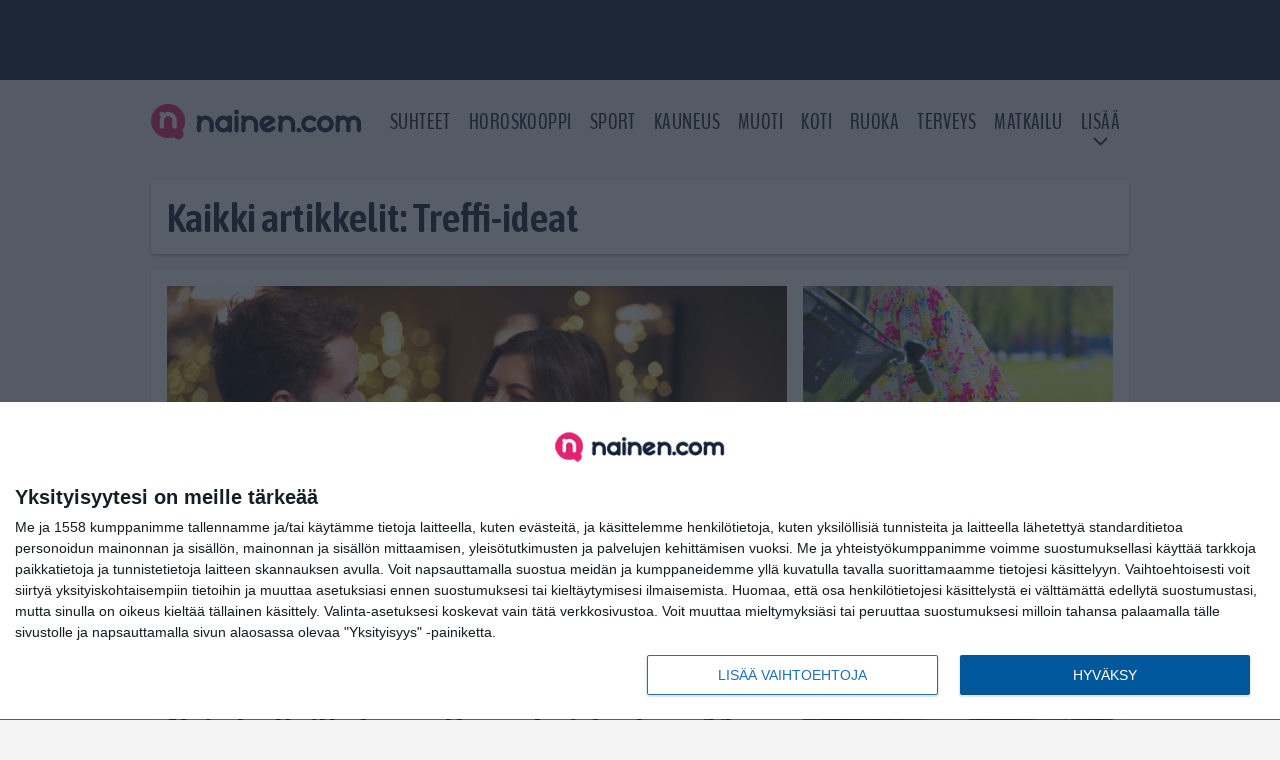

--- FILE ---
content_type: text/html; charset=UTF-8
request_url: https://www.nainen.com/tag/treffi-ideat/
body_size: 10478
content:

<!doctype html>
<html lang="fi">
	<head>
		<!-- meta charset="UTF-8" //-->
		<meta http-equiv="Content-Type" content="text/html; charset=UTF-8" />
		<meta http-equiv="X-UA-Compatible" content="IE=edge">
		<meta name="viewport" content="width=device-width, initial-scale=1" />

		<meta name='robots' content='index, follow, max-image-preview:large, max-snippet:-1, max-video-preview:-1' />

	<!-- This site is optimized with the Yoast SEO plugin v23.5 - https://yoast.com/wordpress/plugins/seo/ -->
	<title>Treffi-ideat Arkistot | Nainen.com</title>
	<link rel="canonical" href="https://www.nainen.com/tag/treffi-ideat/" />
	<meta property="og:locale" content="fi_FI" />
	<meta property="og:type" content="article" />
	<meta property="og:title" content="Treffi-ideat Arkistot | Nainen.com" />
	<meta property="og:url" content="https://www.nainen.com/tag/treffi-ideat/" />
	<meta property="og:site_name" content="Nainen.com" />
	<meta name="twitter:card" content="summary_large_image" />
	<meta name="twitter:site" content="@nainencom" />
	<script type="application/ld+json" class="yoast-schema-graph">{"@context":"https://schema.org","@graph":[{"@type":"CollectionPage","@id":"https://www.nainen.com/tag/treffi-ideat/","url":"https://www.nainen.com/tag/treffi-ideat/","name":"Treffi-ideat Arkistot | Nainen.com","isPartOf":{"@id":"https://www.nainen.com/#website"},"primaryImageOfPage":{"@id":"https://www.nainen.com/tag/treffi-ideat/#primaryimage"},"image":{"@id":"https://www.nainen.com/tag/treffi-ideat/#primaryimage"},"thumbnailUrl":"https://www.nainen.com/app/uploads/2015/02/treffit.jpg","breadcrumb":{"@id":"https://www.nainen.com/tag/treffi-ideat/#breadcrumb"},"inLanguage":"fi"},{"@type":"ImageObject","inLanguage":"fi","@id":"https://www.nainen.com/tag/treffi-ideat/#primaryimage","url":"https://www.nainen.com/app/uploads/2015/02/treffit.jpg","contentUrl":"https://www.nainen.com/app/uploads/2015/02/treffit.jpg","width":1688,"height":1125,"caption":"treffit"},{"@type":"BreadcrumbList","@id":"https://www.nainen.com/tag/treffi-ideat/#breadcrumb","itemListElement":[{"@type":"ListItem","position":1,"name":"Koti","item":"https://www.nainen.com/"},{"@type":"ListItem","position":2,"name":"Treffi-ideat"}]},{"@type":"WebSite","@id":"https://www.nainen.com/#website","url":"https://www.nainen.com/","name":"Nainen.com","description":"Naisten oma lifestyle-sivusto","publisher":{"@id":"https://www.nainen.com/#organization"},"potentialAction":[{"@type":"SearchAction","target":{"@type":"EntryPoint","urlTemplate":"https://www.nainen.com/?s={search_term_string}"},"query-input":{"@type":"PropertyValueSpecification","valueRequired":true,"valueName":"search_term_string"}}],"inLanguage":"fi"},{"@type":"Organization","@id":"https://www.nainen.com/#organization","name":"Nainen.com","url":"https://www.nainen.com/","logo":{"@type":"ImageObject","inLanguage":"fi","@id":"https://www.nainen.com/#/schema/logo/image/","url":"https://www.nainen.com/app/uploads/2015/02/nainen_orig_rgb_350.png","contentUrl":"https://www.nainen.com/app/uploads/2015/02/nainen_orig_rgb_350.png","width":350,"height":69,"caption":"Nainen.com"},"image":{"@id":"https://www.nainen.com/#/schema/logo/image/"},"sameAs":["https://www.facebook.com/naisia","https://x.com/nainencom","https://www.instagram.com/nainencom/","https://www.pinterest.com/nainencom/"]}]}</script>
	<!-- / Yoast SEO plugin. -->


<link rel="alternate" type="application/rss+xml" title="Nainen.com &raquo; Treffi-ideat avainsanan RSS-syöte" href="https://www.nainen.com/tag/treffi-ideat/feed/" />
<link rel='stylesheet' id='wp-block-library-css' href='https://www.nainen.com/wp/wp-includes/css/dist/block-library/style.min.css?ver=6.6.2' type='text/css' media='all' />
<style id='classic-theme-styles-inline-css' type='text/css'>
/*! This file is auto-generated */
.wp-block-button__link{color:#fff;background-color:#32373c;border-radius:9999px;box-shadow:none;text-decoration:none;padding:calc(.667em + 2px) calc(1.333em + 2px);font-size:1.125em}.wp-block-file__button{background:#32373c;color:#fff;text-decoration:none}
</style>
<style id='global-styles-inline-css' type='text/css'>
:root{--wp--preset--aspect-ratio--square: 1;--wp--preset--aspect-ratio--4-3: 4/3;--wp--preset--aspect-ratio--3-4: 3/4;--wp--preset--aspect-ratio--3-2: 3/2;--wp--preset--aspect-ratio--2-3: 2/3;--wp--preset--aspect-ratio--16-9: 16/9;--wp--preset--aspect-ratio--9-16: 9/16;--wp--preset--color--black: #000000;--wp--preset--color--cyan-bluish-gray: #abb8c3;--wp--preset--color--white: #ffffff;--wp--preset--color--pale-pink: #f78da7;--wp--preset--color--vivid-red: #cf2e2e;--wp--preset--color--luminous-vivid-orange: #ff6900;--wp--preset--color--luminous-vivid-amber: #fcb900;--wp--preset--color--light-green-cyan: #7bdcb5;--wp--preset--color--vivid-green-cyan: #00d084;--wp--preset--color--pale-cyan-blue: #8ed1fc;--wp--preset--color--vivid-cyan-blue: #0693e3;--wp--preset--color--vivid-purple: #9b51e0;--wp--preset--gradient--vivid-cyan-blue-to-vivid-purple: linear-gradient(135deg,rgba(6,147,227,1) 0%,rgb(155,81,224) 100%);--wp--preset--gradient--light-green-cyan-to-vivid-green-cyan: linear-gradient(135deg,rgb(122,220,180) 0%,rgb(0,208,130) 100%);--wp--preset--gradient--luminous-vivid-amber-to-luminous-vivid-orange: linear-gradient(135deg,rgba(252,185,0,1) 0%,rgba(255,105,0,1) 100%);--wp--preset--gradient--luminous-vivid-orange-to-vivid-red: linear-gradient(135deg,rgba(255,105,0,1) 0%,rgb(207,46,46) 100%);--wp--preset--gradient--very-light-gray-to-cyan-bluish-gray: linear-gradient(135deg,rgb(238,238,238) 0%,rgb(169,184,195) 100%);--wp--preset--gradient--cool-to-warm-spectrum: linear-gradient(135deg,rgb(74,234,220) 0%,rgb(151,120,209) 20%,rgb(207,42,186) 40%,rgb(238,44,130) 60%,rgb(251,105,98) 80%,rgb(254,248,76) 100%);--wp--preset--gradient--blush-light-purple: linear-gradient(135deg,rgb(255,206,236) 0%,rgb(152,150,240) 100%);--wp--preset--gradient--blush-bordeaux: linear-gradient(135deg,rgb(254,205,165) 0%,rgb(254,45,45) 50%,rgb(107,0,62) 100%);--wp--preset--gradient--luminous-dusk: linear-gradient(135deg,rgb(255,203,112) 0%,rgb(199,81,192) 50%,rgb(65,88,208) 100%);--wp--preset--gradient--pale-ocean: linear-gradient(135deg,rgb(255,245,203) 0%,rgb(182,227,212) 50%,rgb(51,167,181) 100%);--wp--preset--gradient--electric-grass: linear-gradient(135deg,rgb(202,248,128) 0%,rgb(113,206,126) 100%);--wp--preset--gradient--midnight: linear-gradient(135deg,rgb(2,3,129) 0%,rgb(40,116,252) 100%);--wp--preset--font-size--small: 13px;--wp--preset--font-size--medium: 20px;--wp--preset--font-size--large: 36px;--wp--preset--font-size--x-large: 42px;--wp--preset--spacing--20: 0.44rem;--wp--preset--spacing--30: 0.67rem;--wp--preset--spacing--40: 1rem;--wp--preset--spacing--50: 1.5rem;--wp--preset--spacing--60: 2.25rem;--wp--preset--spacing--70: 3.38rem;--wp--preset--spacing--80: 5.06rem;--wp--preset--shadow--natural: 6px 6px 9px rgba(0, 0, 0, 0.2);--wp--preset--shadow--deep: 12px 12px 50px rgba(0, 0, 0, 0.4);--wp--preset--shadow--sharp: 6px 6px 0px rgba(0, 0, 0, 0.2);--wp--preset--shadow--outlined: 6px 6px 0px -3px rgba(255, 255, 255, 1), 6px 6px rgba(0, 0, 0, 1);--wp--preset--shadow--crisp: 6px 6px 0px rgba(0, 0, 0, 1);}:where(.is-layout-flex){gap: 0.5em;}:where(.is-layout-grid){gap: 0.5em;}body .is-layout-flex{display: flex;}.is-layout-flex{flex-wrap: wrap;align-items: center;}.is-layout-flex > :is(*, div){margin: 0;}body .is-layout-grid{display: grid;}.is-layout-grid > :is(*, div){margin: 0;}:where(.wp-block-columns.is-layout-flex){gap: 2em;}:where(.wp-block-columns.is-layout-grid){gap: 2em;}:where(.wp-block-post-template.is-layout-flex){gap: 1.25em;}:where(.wp-block-post-template.is-layout-grid){gap: 1.25em;}.has-black-color{color: var(--wp--preset--color--black) !important;}.has-cyan-bluish-gray-color{color: var(--wp--preset--color--cyan-bluish-gray) !important;}.has-white-color{color: var(--wp--preset--color--white) !important;}.has-pale-pink-color{color: var(--wp--preset--color--pale-pink) !important;}.has-vivid-red-color{color: var(--wp--preset--color--vivid-red) !important;}.has-luminous-vivid-orange-color{color: var(--wp--preset--color--luminous-vivid-orange) !important;}.has-luminous-vivid-amber-color{color: var(--wp--preset--color--luminous-vivid-amber) !important;}.has-light-green-cyan-color{color: var(--wp--preset--color--light-green-cyan) !important;}.has-vivid-green-cyan-color{color: var(--wp--preset--color--vivid-green-cyan) !important;}.has-pale-cyan-blue-color{color: var(--wp--preset--color--pale-cyan-blue) !important;}.has-vivid-cyan-blue-color{color: var(--wp--preset--color--vivid-cyan-blue) !important;}.has-vivid-purple-color{color: var(--wp--preset--color--vivid-purple) !important;}.has-black-background-color{background-color: var(--wp--preset--color--black) !important;}.has-cyan-bluish-gray-background-color{background-color: var(--wp--preset--color--cyan-bluish-gray) !important;}.has-white-background-color{background-color: var(--wp--preset--color--white) !important;}.has-pale-pink-background-color{background-color: var(--wp--preset--color--pale-pink) !important;}.has-vivid-red-background-color{background-color: var(--wp--preset--color--vivid-red) !important;}.has-luminous-vivid-orange-background-color{background-color: var(--wp--preset--color--luminous-vivid-orange) !important;}.has-luminous-vivid-amber-background-color{background-color: var(--wp--preset--color--luminous-vivid-amber) !important;}.has-light-green-cyan-background-color{background-color: var(--wp--preset--color--light-green-cyan) !important;}.has-vivid-green-cyan-background-color{background-color: var(--wp--preset--color--vivid-green-cyan) !important;}.has-pale-cyan-blue-background-color{background-color: var(--wp--preset--color--pale-cyan-blue) !important;}.has-vivid-cyan-blue-background-color{background-color: var(--wp--preset--color--vivid-cyan-blue) !important;}.has-vivid-purple-background-color{background-color: var(--wp--preset--color--vivid-purple) !important;}.has-black-border-color{border-color: var(--wp--preset--color--black) !important;}.has-cyan-bluish-gray-border-color{border-color: var(--wp--preset--color--cyan-bluish-gray) !important;}.has-white-border-color{border-color: var(--wp--preset--color--white) !important;}.has-pale-pink-border-color{border-color: var(--wp--preset--color--pale-pink) !important;}.has-vivid-red-border-color{border-color: var(--wp--preset--color--vivid-red) !important;}.has-luminous-vivid-orange-border-color{border-color: var(--wp--preset--color--luminous-vivid-orange) !important;}.has-luminous-vivid-amber-border-color{border-color: var(--wp--preset--color--luminous-vivid-amber) !important;}.has-light-green-cyan-border-color{border-color: var(--wp--preset--color--light-green-cyan) !important;}.has-vivid-green-cyan-border-color{border-color: var(--wp--preset--color--vivid-green-cyan) !important;}.has-pale-cyan-blue-border-color{border-color: var(--wp--preset--color--pale-cyan-blue) !important;}.has-vivid-cyan-blue-border-color{border-color: var(--wp--preset--color--vivid-cyan-blue) !important;}.has-vivid-purple-border-color{border-color: var(--wp--preset--color--vivid-purple) !important;}.has-vivid-cyan-blue-to-vivid-purple-gradient-background{background: var(--wp--preset--gradient--vivid-cyan-blue-to-vivid-purple) !important;}.has-light-green-cyan-to-vivid-green-cyan-gradient-background{background: var(--wp--preset--gradient--light-green-cyan-to-vivid-green-cyan) !important;}.has-luminous-vivid-amber-to-luminous-vivid-orange-gradient-background{background: var(--wp--preset--gradient--luminous-vivid-amber-to-luminous-vivid-orange) !important;}.has-luminous-vivid-orange-to-vivid-red-gradient-background{background: var(--wp--preset--gradient--luminous-vivid-orange-to-vivid-red) !important;}.has-very-light-gray-to-cyan-bluish-gray-gradient-background{background: var(--wp--preset--gradient--very-light-gray-to-cyan-bluish-gray) !important;}.has-cool-to-warm-spectrum-gradient-background{background: var(--wp--preset--gradient--cool-to-warm-spectrum) !important;}.has-blush-light-purple-gradient-background{background: var(--wp--preset--gradient--blush-light-purple) !important;}.has-blush-bordeaux-gradient-background{background: var(--wp--preset--gradient--blush-bordeaux) !important;}.has-luminous-dusk-gradient-background{background: var(--wp--preset--gradient--luminous-dusk) !important;}.has-pale-ocean-gradient-background{background: var(--wp--preset--gradient--pale-ocean) !important;}.has-electric-grass-gradient-background{background: var(--wp--preset--gradient--electric-grass) !important;}.has-midnight-gradient-background{background: var(--wp--preset--gradient--midnight) !important;}.has-small-font-size{font-size: var(--wp--preset--font-size--small) !important;}.has-medium-font-size{font-size: var(--wp--preset--font-size--medium) !important;}.has-large-font-size{font-size: var(--wp--preset--font-size--large) !important;}.has-x-large-font-size{font-size: var(--wp--preset--font-size--x-large) !important;}
:where(.wp-block-post-template.is-layout-flex){gap: 1.25em;}:where(.wp-block-post-template.is-layout-grid){gap: 1.25em;}
:where(.wp-block-columns.is-layout-flex){gap: 2em;}:where(.wp-block-columns.is-layout-grid){gap: 2em;}
:root :where(.wp-block-pullquote){font-size: 1.5em;line-height: 1.6;}
</style>
<link rel='stylesheet' id='auth0-widget-css' href='https://www.nainen.com/app/plugins/auth0/assets/css/main.css?ver=4.6.2' type='text/css' media='all' />
<link rel='stylesheet' id='pnfp_ads_styles-css' href='https://www.nainen.com/app/plugins/fp_ads/css/fads.min.css?ver=0.1.4' type='text/css' media='all' />
<link rel='stylesheet' id='toplytics-css' href='https://www.nainen.com/app/plugins/toplytics/components/../resources/frontend/css/toplytics-public.css?ver=4.1' type='text/css' media='all' />
<link rel='stylesheet' id='block-post-list-css-css' href='https://www.nainen.com/app/themes/media-theme/assets/css/block-post-list.css?ver=0.62' type='text/css' media='all' />
<link rel='stylesheet' id='block-headline-css-css' href='https://www.nainen.com/app/themes/media-theme/assets/css/block-headline.css?ver=0.62' type='text/css' media='all' />
<link rel='stylesheet' id='block-breaking-news-css-css' href='https://www.nainen.com/app/themes/media-theme/assets/css/block-breaking-news.css?ver=0.62' type='text/css' media='all' />
<link rel='stylesheet' id='mt-style-css' href='https://www.nainen.com/app/themes/media-theme/assets/css/style.css?ver=0.62' type='text/css' media='all' />
<script type="text/javascript" src="https://www.nainen.com/wp/wp-includes/js/jquery/jquery.min.js?ver=3.7.1" id="jquery-core-js"></script>
<script type="text/javascript" src="https://www.nainen.com/app/plugins/fp_ads/js/fads.min.js?ver=0.1.4" id="pnfp_ads_script-js"></script>
<script type="text/javascript" src="https://www.nainen.com/app/themes/media-theme/assets/js/ad-loader.js?ver=0.62" id="mt-ad-loader-js"></script>

	<!-- Google tag (gtag.js) - (PCT) V4 Analytics -->
	<script async src="https://www.googletagmanager.com/gtag/js?id=G-2PKRMFXXKL"></script>
	<script>
		window.dataLayer = window.dataLayer || [];
		function gtag(){dataLayer.push(arguments);}
		gtag('js', new Date());

		gtag('config', 'G-2PKRMFXXKL');
	</script>
<meta name="theme-color" content="#142338" /><link rel="icon" type="image/png" href="https://www.nainen.com/app/themes/media-theme-nainen/assets/img/favicons/favicon-512x512.png" sizes="512x512"><link rel="icon" type="image/png" href="https://www.nainen.com/app/themes/media-theme-nainen/assets/img/favicons/favicon-128x128.png" sizes="128x128"><link rel="icon" type="image/png" href="https://www.nainen.com/app/themes/media-theme-nainen/assets/img/favicons/favicon-32x32.png" sizes="32x32"><link rel="icon" type="image/png" href="https://www.nainen.com/app/themes/media-theme-nainen/assets/img/favicons/favicon-16x16.png" sizes="16x16"><link rel="apple-touch-icon" href="https://www.nainen.com/app/themes/media-theme-nainen/assets/img/favicons/apple-touch-icon.png" sizes="180x180"><link rel="icon" type="image/x-icon" href="https://www.nainen.com/app/themes/media-theme-nainen/assets/img/favicons/favicon.ico"><link rel="mask-icon" href="https://www.nainen.com/app/themes/media-theme-nainen/assets/img/favicons/safari-pinned-tab.svg" color="#142338"><link rel="manifest" href="/manifest.json">				<link rel="preload" href="https://www.nainen.com/app/themes/media-theme-nainen/assets/fonts/BenchNine-Regular.woff2" as="font" type="font/woff2" crossorigin>
						<!-- InMobi Choice. Consent Manager Tag v3.0 (for TCF 2.2) -->
			<script type="text/javascript" async=true>
			(function() {
			var host = window.location.hostname;
			var element = document.createElement('script');
			var firstScript = document.getElementsByTagName('script')[0];
			var url = 'https://cmp.inmobi.com'
				.concat('/choice/', 'xYfHFX9BdTC6G', '/', host, '/choice.js?tag_version=V3');
			var uspTries = 0;
			var uspTriesLimit = 3;
			element.async = true;
			element.type = 'text/javascript';
			element.src = url;

			firstScript.parentNode.insertBefore(element, firstScript);

			function makeStub() {
				var TCF_LOCATOR_NAME = '__tcfapiLocator';
				var queue = [];
				var win = window;
				var cmpFrame;

				function addFrame() {
				var doc = win.document;
				var otherCMP = !!(win.frames[TCF_LOCATOR_NAME]);

				if (!otherCMP) {
					if (doc.body) {
					var iframe = doc.createElement('iframe');

					iframe.style.cssText = 'display:none';
					iframe.name = TCF_LOCATOR_NAME;
					doc.body.appendChild(iframe);
					} else {
					setTimeout(addFrame, 5);
					}
				}
				return !otherCMP;
				}

				function tcfAPIHandler() {
				var gdprApplies;
				var args = arguments;

				if (!args.length) {
					return queue;
				} else if (args[0] === 'setGdprApplies') {
					if (
					args.length > 3 &&
					args[2] === 2 &&
					typeof args[3] === 'boolean'
					) {
					gdprApplies = args[3];
					if (typeof args[2] === 'function') {
						args[2]('set', true);
					}
					}
				} else if (args[0] === 'ping') {
					var retr = {
					gdprApplies: gdprApplies,
					cmpLoaded: false,
					cmpStatus: 'stub'
					};

					if (typeof args[2] === 'function') {
					args[2](retr);
					}
				} else {
					if(args[0] === 'init' && typeof args[3] === 'object') {
					args[3] = Object.assign(args[3], { tag_version: 'V3' });
					}
					queue.push(args);
				}
				}

				function postMessageEventHandler(event) {
				var msgIsString = typeof event.data === 'string';
				var json = {};

				try {
					if (msgIsString) {
					json = JSON.parse(event.data);
					} else {
					json = event.data;
					}
				} catch (ignore) {}

				var payload = json.__tcfapiCall;

				if (payload) {
					window.__tcfapi(
					payload.command,
					payload.version,
					function(retValue, success) {
						var returnMsg = {
						__tcfapiReturn: {
							returnValue: retValue,
							success: success,
							callId: payload.callId
						}
						};
						if (msgIsString) {
						returnMsg = JSON.stringify(returnMsg);
						}
						if (event && event.source && event.source.postMessage) {
						event.source.postMessage(returnMsg, '*');
						}
					},
					payload.parameter
					);
				}
				}

				while (win) {
				try {
					if (win.frames[TCF_LOCATOR_NAME]) {
					cmpFrame = win;
					break;
					}
				} catch (ignore) {}

				if (win === window.top) {
					break;
				}
				win = win.parent;
				}
				if (!cmpFrame) {
				addFrame();
				win.__tcfapi = tcfAPIHandler;
				win.addEventListener('message', postMessageEventHandler, false);
				}
			};

			makeStub();

			var uspStubFunction = function() {
				var arg = arguments;
				if (typeof window.__uspapi !== uspStubFunction) {
				setTimeout(function() {
					if (typeof window.__uspapi !== 'undefined') {
					window.__uspapi.apply(window.__uspapi, arg);
					}
				}, 500);
				}
			};

			var checkIfUspIsReady = function() {
				uspTries++;
				if (window.__uspapi === uspStubFunction && uspTries < uspTriesLimit) {
				console.warn('USP is not accessible');
				} else {
				clearInterval(uspInterval);
				}
			};

			if (typeof window.__uspapi === 'undefined') {
				window.__uspapi = uspStubFunction;
				var uspInterval = setInterval(checkIfUspIsReady, 6000);
			}
			})();
			</script>
			<!-- End InMobi Choice. Consent Manager Tag v3.0 (for TCF 2.2) -->
		
		
						<!-- Matomo Tag Manager -->
<script>
  var _mtm = window._mtm = window._mtm || [];
  _mtm.push({'mtm.startTime': (new Date().getTime()), 'event': 'mtm.Start'});
  var d=document, g=d.createElement('script'), s=d.getElementsByTagName('script')[0];
  g.async=true; g.src='https://8a4jo1px.nainen.com/js/container_8A4JO1pX.js';
  s.parentNode.insertBefore(g,s);
</script>
<!-- End Matomo Tag Manager -->
			</head>
	<body class="" data-template="base.twig">
			<!-- Global site tag (gtag.js) - Google Analytics V4 -->
	<script async src="https://www.googletagmanager.com/gtag/js?id=G-MB2Z9N86DM"></script>
	<script>
		window.dataLayer = window.dataLayer || [];
		function gtag() { dataLayer.push(arguments); }
		gtag( 'js', new Date() );
		gtag( 'config', 'G-MB2Z9N86DM', {
				} );
	</script>

				<header class="clearfix">
			
	<div class="ads-desktop items-center p-t-40 p-b-40">
		<div class="adform" data-desktop-id="1295244"></div>
<div data-ad-unit-id="833607"></div>
	</div>
		
	<div class="ads-mobile items-center p-b-20" style="min-height: 300px;">
		<div class="adform" data-mobile-id="1295245"></div>
<div data-ad-unit-id="833608"></div>
	</div>
	
	<div class="navbar">
		<div class="grid">
			<div class="container">
				<nav class="navigation">
					<div class="mobile-logo">
													<div class="h1">
								<a href="https://www.nainen.com/">
									<img src="https://www.nainen.com/app/themes/media-theme-nainen/assets/img/logo.svg" alt="Nainen.com" title="Nainen.com" />
								</a>
							</div>
											</div>
												<ul class="nav m-nav">
		<li class="nav-item track-event" data-placement="mobile-menu" data-title="Etusivu" data-position="1">
			<a href="/">
				<i class="icon icon-home" aria-hidden="true"></i>
				<span>Etusivu</span>
			</a>
		</li>
					<li class="nav-item track-event" data-placement="mobile-menu" data-title="Suhteet" data-position="2">
				<a href="/kauneus" target="">
					<i class="icon icon-beauty" aria-hidden="true"></i>
					<span>Kauneus</span>
				</a>
			</li>
							<li class="nav-item track-event" data-placement="mobile-menu" data-title="Suhteet" data-position="3">
				<a href="/suhteet" target="">
					<i class="icon icon-relationship" aria-hidden="true"></i>
					<span>Suhteet</span>
				</a>
			</li>
								<li class="nav-item">
			<a class="main-nav-toggle-mobile" href="#">
				<i class="icon icon-bars" aria-hidden="true"></i>
				<span>Valikko</span>
			</a>
		</li>
			</ul>

	<ul class="nav d-nav">
		<li class="logo">
							<div class="h1">
					<a href="https://www.nainen.com/">
						<img src="https://www.nainen.com/app/themes/media-theme-nainen/assets/img/logo.svg" alt="Nainen.com" title="Nainen.com" />
					</a>
				</div>
					</li>
		<li class="dummy-element"></li>
		<li class="drawer-element"><div></div></li>
			<li class="nav-item ">
			<a class="nav-link" target="" href="https://www.nainen.com/suhteet/">Suhteet</a>
					</li>
			<li class="nav-item ">
			<a class="nav-link" target="" href="https://www.nainen.com/horoskooppi-nainen-com/">Horoskooppi</a>
					</li>
			<li class="nav-item ">
			<a class="nav-link" target="" href="https://www.nainen.com/sport/">Sport</a>
					</li>
			<li class="nav-item ">
			<a class="nav-link" target="" href="https://www.nainen.com/kauneus/">Kauneus</a>
					</li>
			<li class="nav-item ">
			<a class="nav-link" target="" href="https://www.nainen.com/muoti/">Muoti</a>
					</li>
			<li class="nav-item ">
			<a class="nav-link" target="" href="https://www.nainen.com/koti/">Koti</a>
					</li>
			<li class="nav-item ">
			<a class="nav-link" target="" href="https://www.nainen.com/ruoka/">Ruoka</a>
					</li>
			<li class="nav-item ">
			<a class="nav-link" target="" href="https://www.nainen.com/terveys/">Terveys</a>
					</li>
			<li class="nav-item ">
			<a class="nav-link" target="" href="https://www.nainen.com/matkailu/">Matkailu</a>
					</li>
			<li class="nav-item  menu-item-has-children">
			<a class="nav-link" target="" href="#">LISÄÄ</a>
							<span class="dropdown-toggle">
					<i class="icon icon-chevron-down" aria-hidden="true"></i>
				</span>
				<ul class="dropdown-menu">

											<li class="dropdown-item">
						<a target="" href="https://www.nainen.com/viihde/">Viihde</a>
												</li>
											<li class="dropdown-item">
						<a target="" href="https://www.nainen.com/inspiraatio/">Inspiraatio</a>
												</li>
											<li class="dropdown-item">
						<a target="" href="https://www.nainen.com/hyvinvointi/">Hyvinvointi</a>
												</li>
											<li class="dropdown-item">
						<a target="" href="https://www.nainen.com/juhlat/">Juhlat</a>
												</li>
											<li class="dropdown-item">
						<a target="" href="https://www.nainen.com/teemat/">Teemat</a>
												</li>
					
				</ul>
					</li>
		</ul>
									</nav>
			</div>
		</div>
	</div>
</header>
		<main id="main" class="site-main">
							
				
										<div class="grid p-b-16">
					<div class="container top-content">
																		            <div class="block-box clearfix term-header">
            <h1>Kaikki artikkelit: Treffi-ideat</h1>
                    </div>
                    
					<div class="block-box headline headline-2 clearfix m-b-16">
											<div class="primary">
					<div class="item" data-id="">
					<div class="image">
	<a href="https://www.nainen.com/nain-treffeille-kannattaa-valmistautua-11-hyodyllista-vinkkia/">
		<img width="632" height="421" src="https://www.nainen.com/app/uploads/2015/02/treffit.jpg" class="attachment-post-list-image size-post-list-image" alt="Couple Enjoying Evening Drinks In Bar" srcset="https://www.nainen.com/app/uploads/2015/02/treffit.jpg 1688w, https://www.nainen.com/app/uploads/2015/02/treffit-300x200.jpg 300w, https://www.nainen.com/app/uploads/2015/02/treffit-1024x682.jpg 1024w, https://www.nainen.com/app/uploads/2015/02/treffit-768x512.jpg 768w, https://www.nainen.com/app/uploads/2015/02/treffit-1536x1024.jpg 1536w" title="Näin treffeille kannattaa valmistautua &#8211; 11 hyödyllistä vinkkiä" loading="eager" sizes="(max-width: 979px) 316px, (min-width: 980px) 632px" decoding="async" fetchpriority="high" />
	</a>
</div>						<div class="description">
							<div class="description-inner">
								<div class="title">
									
									<a href="https://www.nainen.com/nain-treffeille-kannattaa-valmistautua-11-hyodyllista-vinkkia/">Näin treffeille kannattaa valmistautua &#8211; 11 hyödyllistä vinkkiä</a>
								</div>
								<div class="meta m-t-5">
									
									<time class="publish" datetime="2023-01-04T07:58:00+02:00">
										<span class="date">04.01.2023</span>									</time>
								</div>
							</div>
						</div>
					</div>
				</div>
																											<div class="secondary">									<div class="item"  data-id="">
						<div class="image">
	<a href="https://www.nainen.com/30-hauskaa-ideaa-kesatreffeille-vaihtoehtoja-niin-ensitreffeille-kuin-jo-suhteessa-olevien-treffi-iltoihin/">
		<img width="632" height="421" src="https://www.nainen.com/app/uploads/2019/06/Nainenkesamekossapyorankanssa.jpg" class="attachment-post-list-image size-post-list-image" alt="girl in short dress with bike in summer park" srcset="https://www.nainen.com/app/uploads/2019/06/Nainenkesamekossapyorankanssa.jpg 1688w, https://www.nainen.com/app/uploads/2019/06/Nainenkesamekossapyorankanssa-300x200.jpg 300w, https://www.nainen.com/app/uploads/2019/06/Nainenkesamekossapyorankanssa-1024x682.jpg 1024w, https://www.nainen.com/app/uploads/2019/06/Nainenkesamekossapyorankanssa-768x512.jpg 768w, https://www.nainen.com/app/uploads/2019/06/Nainenkesamekossapyorankanssa-1536x1024.jpg 1536w" title="30 hauskaa ideaa kesätreffeille &#8211; vaihtoehtoja niin ensitreffeille kuin jo suhteessa olevien treffi-iltoihin" loading="eager" sizes="(max-width: 767px) 150px, (min-width: 768px) 316px" decoding="async" />
	</a>
</div>						<div class="description">
							<div class="description-inner">
								<div class="title">
									
									<a href="https://www.nainen.com/30-hauskaa-ideaa-kesatreffeille-vaihtoehtoja-niin-ensitreffeille-kuin-jo-suhteessa-olevien-treffi-iltoihin/">30 hauskaa ideaa kesätreffeille &#8211; vaihtoehtoja niin ensitreffeille kuin jo suhteessa olevien treffi-iltoihin</a>
								</div>
								<div class="meta m-t-5">
									
									<time class="publish" datetime="2022-06-09T05:14:00+03:00">
										<span class="date">09.06.2022</span>									</time>
								</div>
							</div>
						</div>
					</div>
																												<div class="item"  data-id="">
						<div class="image">
	<a href="https://www.nainen.com/viettakaa-treffit-ilman-alkoholia-nama-15-ideaa-selviin-treffeihin-ovat-parempia-kuin-juomien-aarella-tapaaminen/">
		<img width="632" height="422" src="https://www.nainen.com/app/uploads/2022/03/pexels-nicolas-reyes-4871768-632x422.jpg" class="attachment-post-list-image size-post-list-image" alt="pexels-nicolás-reyes-4871768" srcset="https://www.nainen.com/app/uploads/2022/03/pexels-nicolas-reyes-4871768-632x422.jpg 632w, https://www.nainen.com/app/uploads/2022/03/pexels-nicolas-reyes-4871768-300x200.jpg 300w, https://www.nainen.com/app/uploads/2022/03/pexels-nicolas-reyes-4871768-1024x683.jpg 1024w, https://www.nainen.com/app/uploads/2022/03/pexels-nicolas-reyes-4871768-768x512.jpg 768w, https://www.nainen.com/app/uploads/2022/03/pexels-nicolas-reyes-4871768.jpg 1264w" title="Viettäkää treffit ilman alkoholia &#8211; nämä 15 ideaa selviin treffeihin ovat parempia kuin juomien äärellä tapaaminen" loading="eager" sizes="(max-width: 767px) 150px, (min-width: 768px) 316px" decoding="async" />
	</a>
</div>						<div class="description">
							<div class="description-inner">
								<div class="title">
									
									<a href="https://www.nainen.com/viettakaa-treffit-ilman-alkoholia-nama-15-ideaa-selviin-treffeihin-ovat-parempia-kuin-juomien-aarella-tapaaminen/">Viettäkää treffit ilman alkoholia &#8211; nämä 15 ideaa selviin treffeihin ovat parempia kuin juomien äärellä tapaaminen</a>
								</div>
								<div class="meta m-t-5">
									
									<time class="publish" datetime="2022-03-31T15:47:29+03:00">
										<span class="date">31.03.2022</span>									</time>
								</div>
							</div>
						</div>
					</div>
								</div>					</div>
	            					</div>
				</div>
										
	<div class="ads-desktop items-center">
		<div data-ad-unit-id="833606"></div>
	</div>
				
	<div class="ads-mobile items-center" style="min-height: 300px;">
		<div data-ad-unit-id="833604"></div>
	</div>
						<div class="grid p-t-16 p-b-16">
				<div class="page-content">
					                        

									<div class="post-list post-list-type-1 block-box m-b-15"  data-id="post-list-1126087508">
							<div class="news-post">
				<div class="description">
					<div class="title">
						
						<a href="https://www.nainen.com/10-epatavanomaista-mutta-suloista-ideaa-treffeille-lue-vinkit/" title="10 epätavanomaista, mutta suloista ideaa treffeille &#8211; lue vinkit!">10 epätavanomaista, mutta suloista ideaa treffeille &#8211; lue vinkit!</a>
					</div>
					<div class="meta m-t-4">
						
						<time class="publish" datetime="2021-09-17T14:36:20+03:00">
							<span class="date">17.09.2021</span>						</time>
					</div>
				</div>
				<div class="image">
	<a href="https://www.nainen.com/10-epatavanomaista-mutta-suloista-ideaa-treffeille-lue-vinkit/" title="10 epätavanomaista, mutta suloista ideaa treffeille &#8211; lue vinkit!">
					<img class="lazyload" src="https://www.nainen.com/app/themes/media-theme/assets/img/lazy-placeholder.png"
				data-src="https://www.nainen.com/app/uploads/2021/09/couple-cafe-love-caucasian-happy-restaurant-1633002-pxhere.com_-300x200.jpg" width="300" height="200"data-srcset="https://www.nainen.com/app/uploads/2021/09/couple-cafe-love-caucasian-happy-restaurant-1633002-pxhere.com_-300x200.jpg 300w, https://www.nainen.com/app/uploads/2021/09/couple-cafe-love-caucasian-happy-restaurant-1633002-pxhere.com_-150x150.jpg 150w, "
				sizes="(max-width: 980px) 75px, (max-width: 2047px) 150px, (min-width: 2048px) 300px"  alt="Candid shot of cute loving young couple relaxing at cafeteria on Valentine&#8217;s Day. Handsome guy holding tight his charming girlfriend and kissing her with fondness while waiting for lunch at cafe" title="10 epätavanomaista, mutta suloista ideaa treffeille &#8211; lue vinkit!" />
			</a>
</div>			</div>
																						<div class="news-post">
				<div class="description">
					<div class="title">
						
						<a href="https://www.nainen.com/sovi-rakkaasi-kanssa-treffit-autoon-6-hauskaa-ideaa-autotreffeille/" title="Sovi rakkaasi kanssa treffit autoon: 6 hauskaa ideaa autotreffeille">Sovi rakkaasi kanssa treffit autoon: 6 hauskaa ideaa autotreffeille</a>
					</div>
					<div class="meta m-t-4">
						
						<time class="publish" datetime="2021-04-14T17:02:59+03:00">
							<span class="date">14.04.2021</span>						</time>
					</div>
				</div>
				<div class="image">
	<a href="https://www.nainen.com/sovi-rakkaasi-kanssa-treffit-autoon-6-hauskaa-ideaa-autotreffeille/" title="Sovi rakkaasi kanssa treffit autoon: 6 hauskaa ideaa autotreffeille">
					<img class="lazyload" src="https://www.nainen.com/app/themes/media-theme/assets/img/lazy-placeholder.png"
				data-src="https://www.nainen.com/app/uploads/2021/04/karan-shiwalkar-Lifww3JR_uU-unsplash_kaannetty-300x200.jpg" width="300" height="200"data-srcset="https://www.nainen.com/app/uploads/2021/04/karan-shiwalkar-Lifww3JR_uU-unsplash_kaannetty-300x200.jpg 300w, https://www.nainen.com/app/uploads/2021/04/karan-shiwalkar-Lifww3JR_uU-unsplash_kaannetty-150x150.jpg 150w, "
				sizes="(max-width: 980px) 75px, (max-width: 2047px) 150px, (min-width: 2048px) 300px"  alt="karan-shiwalkar-Lifww3JR_uU-unsplash_kaannetty" title="Sovi rakkaasi kanssa treffit autoon: 6 hauskaa ideaa autotreffeille" />
			</a>
</div>			</div>
																						<div class="news-post">
				<div class="description">
					<div class="title">
						
						<a href="https://www.nainen.com/vieta-virtuaalitreffit-rakkaasi-kanssa-14-treffi-ideaa-valimatkan-tai-koronan-erottamille-pareille/" title="Vietä virtuaalitreffit rakkaasi kanssa: 14 treffi-ideaa välimatkan tai koronan erottamille pareille">Vietä virtuaalitreffit rakkaasi kanssa: 14 treffi-ideaa välimatkan tai koronan erottamille pareille</a>
					</div>
					<div class="meta m-t-4">
						
						<time class="publish" datetime="2021-04-06T15:32:07+03:00">
							<span class="date">06.04.2021</span>						</time>
					</div>
				</div>
				<div class="image">
	<a href="https://www.nainen.com/vieta-virtuaalitreffit-rakkaasi-kanssa-14-treffi-ideaa-valimatkan-tai-koronan-erottamille-pareille/" title="Vietä virtuaalitreffit rakkaasi kanssa: 14 treffi-ideaa välimatkan tai koronan erottamille pareille">
					<img class="lazyload" src="https://www.nainen.com/app/themes/media-theme/assets/img/lazy-placeholder.png"
				data-src="https://www.nainen.com/app/uploads/2021/04/pexels-andrea-piacquadio-3783118-300x200.jpg" width="300" height="200"data-srcset="https://www.nainen.com/app/uploads/2021/04/pexels-andrea-piacquadio-3783118-300x200.jpg 300w, https://www.nainen.com/app/uploads/2021/04/pexels-andrea-piacquadio-3783118-150x150.jpg 150w, "
				sizes="(max-width: 980px) 75px, (max-width: 2047px) 150px, (min-width: 2048px) 300px"  alt="pexels-andrea-piacquadio-3783118" title="Vietä virtuaalitreffit rakkaasi kanssa: 14 treffi-ideaa välimatkan tai koronan erottamille pareille" />
			</a>
</div>			</div>
																						<div class="news-post">
				<div class="description">
					<div class="title">
						
						<a href="https://www.nainen.com/vieta-deitti-ilta-rakkaasi-kanssa-6-simppelia-ideaa-mille-tahansa-paivalle/" title="Vietä deitti-ilta rakkaasi kanssa: 6 simppeliä ideaa mille tahansa päivälle">Vietä deitti-ilta rakkaasi kanssa: 6 simppeliä ideaa mille tahansa päivälle</a>
					</div>
					<div class="meta m-t-4">
						
						<time class="publish" datetime="2021-03-05T09:34:00+02:00">
							<span class="date">05.03.2021</span>						</time>
					</div>
				</div>
				<div class="image">
	<a href="https://www.nainen.com/vieta-deitti-ilta-rakkaasi-kanssa-6-simppelia-ideaa-mille-tahansa-paivalle/" title="Vietä deitti-ilta rakkaasi kanssa: 6 simppeliä ideaa mille tahansa päivälle">
					<img class="lazyload" src="https://www.nainen.com/app/themes/media-theme/assets/img/lazy-placeholder.png"
				data-src="https://www.nainen.com/app/uploads/2015/02/Fotolia_69687485_Subscription_Monthly_M-300x200.jpg" width="300" height="200"data-srcset="https://www.nainen.com/app/uploads/2015/02/Fotolia_69687485_Subscription_Monthly_M-300x200.jpg 300w, https://www.nainen.com/app/uploads/2015/02/Fotolia_69687485_Subscription_Monthly_M-150x150.jpg 150w, "
				sizes="(max-width: 980px) 75px, (max-width: 2047px) 150px, (min-width: 2048px) 300px"  alt="Romantic Couple Embracing Indoors" title="Vietä deitti-ilta rakkaasi kanssa: 6 simppeliä ideaa mille tahansa päivälle" />
			</a>
</div>			</div>
																						<div class="news-post">
				<div class="description">
					<div class="title">
						
						<a href="https://www.nainen.com/treffit-kotioloissa-seitseman-ideaa-hauskoihin-kotitreffeihin-yhdessa-oman-kumppanin-kanssa/" title="Treffit kotioloissa: Seitsemän ideaa hauskoihin kotitreffeihin yhdessä oman kumppanin kanssa">Treffit kotioloissa: Seitsemän ideaa hauskoihin kotitreffeihin yhdessä oman kumppanin kanssa</a>
					</div>
					<div class="meta m-t-4">
						
						<time class="publish" datetime="2020-04-02T16:40:14+03:00">
							<span class="date">02.04.2020</span>						</time>
					</div>
				</div>
				<div class="image">
	<a href="https://www.nainen.com/treffit-kotioloissa-seitseman-ideaa-hauskoihin-kotitreffeihin-yhdessa-oman-kumppanin-kanssa/" title="Treffit kotioloissa: Seitsemän ideaa hauskoihin kotitreffeihin yhdessä oman kumppanin kanssa">
					<img class="lazyload" src="https://www.nainen.com/app/themes/media-theme/assets/img/lazy-placeholder.png"
				data-src="https://www.nainen.com/app/uploads/2014/03/Nainenkoskeemiehennenaa-300x200.jpg" width="300" height="200"data-srcset="https://www.nainen.com/app/uploads/2014/03/Nainenkoskeemiehennenaa-300x200.jpg 300w, https://www.nainen.com/app/uploads/2014/03/Nainenkoskeemiehennenaa-150x150.jpg 150w, "
				sizes="(max-width: 980px) 75px, (max-width: 2047px) 150px, (min-width: 2048px) 300px"  alt="Young woman touching her boyfriends nose" title="Treffit kotioloissa: Seitsemän ideaa hauskoihin kotitreffeihin yhdessä oman kumppanin kanssa" />
			</a>
</div>			</div>
																						<div class="news-post">
				<div class="description">
					<div class="title">
						
						<a href="https://www.nainen.com/tama-on-taydellinen-tapa-viettaa-talvitreffit-horoskooppimerkkisi-perusteella/" title="Tämä on täydellinen tapa viettää talvitreffit &#8211; horoskooppimerkkisi perusteella">Tämä on täydellinen tapa viettää talvitreffit &#8211; horoskooppimerkkisi perusteella</a>
					</div>
					<div class="meta m-t-4">
						
						<time class="publish" datetime="2018-02-07T18:26:27+02:00">
							<span class="date">07.02.2018</span>						</time>
					</div>
				</div>
				<div class="image">
	<a href="https://www.nainen.com/tama-on-taydellinen-tapa-viettaa-talvitreffit-horoskooppimerkkisi-perusteella/" title="Tämä on täydellinen tapa viettää talvitreffit &#8211; horoskooppimerkkisi perusteella">
					<img class="lazyload" src="https://www.nainen.com/app/themes/media-theme/assets/img/lazy-placeholder.png"
				data-src="https://www.nainen.com/app/uploads/2015/02/parimetsä-300x200.jpg" width="300" height="200"data-srcset="https://www.nainen.com/app/uploads/2015/02/parimetsä-300x200.jpg 300w, https://www.nainen.com/app/uploads/2015/02/parimetsä-150x150.jpg 150w, "
				sizes="(max-width: 980px) 75px, (max-width: 2047px) 150px, (min-width: 2048px) 300px"  alt="wintercouple" title="Tämä on täydellinen tapa viettää talvitreffit &#8211; horoskooppimerkkisi perusteella" />
			</a>
</div>			</div>
																					</div>	

            				</div>
				


	<style type="text/css" scoped>
				@media(max-width: 979px) {
			.page-sidebar .block .posts ol li:nth-child(n+11) { display: none; }
		}
		
				@media(min-width: 980px) {
			.page-sidebar .block .posts ol li:nth-child(n+6) { display: none; }
			/* The "mobile list" is showed under each post even on desktop */
			.most-read-block .posts ol li:nth-child(n+11) { display: none; }
		}
			</style>
<div class="page-sidebar">
				
	
	

					<div class="block most-read-block">
			<div class="title">
				<i class="icon icon-star" aria-hidden="true"></i><a href="/luetuimmat/" target="_self">Luetuimmat</a>
			</div>
			<div class="posts">
									
													<ol>
												<li><a href="https://www.nainen.com/vanhemmat-voivat-olla-ylpeita-kasvatuksestaan-jos-lapsi-omaksuu-nama-11-tapaa/" title="Vanhemmat voivat olla ylpeitä kasvatuksestaan, jos lapsi omaksuu nämä 11 tapaa">Vanhemmat voivat olla ylpeitä kasvatuksestaan, jos lapsi omaksuu nämä 11 tapaa</a></li>
												<li><a href="https://www.nainen.com/jos-mies-ei-saa-naista-tuntemaan-tata-suhde-ei-kanna-pitkalle/" title="Jos mies ei saa naista tuntemaan tätä, suhde ei kanna pitkälle">Jos mies ei saa naista tuntemaan tätä, suhde ei kanna pitkälle</a></li>
												<li><a href="https://www.nainen.com/tama-moka-jaatyneen-tuulilasin-kanssa-voi-maksaa-tuhansia-euroja/" title="Tämä moka jäätyneen tuulilasin kanssa voi maksaa tuhansia euroja">Tämä moka jäätyneen tuulilasin kanssa voi maksaa tuhansia euroja</a></li>
												<li><a href="https://www.nainen.com/miksi-juuri-nama-koirat-hurmaavat-suomalaiset-10-suosituinta-rotua-paljastavat-millaista-seuraa-me-oikeasti-kaipaamme/" title="Miksi juuri nämä koirat hurmaavat suomalaiset – 10 suosituinta rotua paljastavat, millaista seuraa me oikeasti kaipaamme">Miksi juuri nämä koirat hurmaavat suomalaiset – 10 suosituinta rotua paljastavat, millaista seuraa me oikeasti kaipaamme</a></li>
												<li><a href="https://www.nainen.com/nama-5-tapaa-paljastavat-ihmisen-joka-kokee-olevansa-muita-parempi/" title="Nämä 5 tapaa paljastavat ihmisen, joka kokee olevansa muita parempi">Nämä 5 tapaa paljastavat ihmisen, joka kokee olevansa muita parempi</a></li>
												<li><a href="https://www.nainen.com/11-tapaa-joilla-alykkaat-ihmiset-osoittavat-alykkyytensa-sanomatta-sanaakaan/" title="11 tapaa, joilla älykkäät ihmiset osoittavat älykkyytensä sanomatta sanaakaan">11 tapaa, joilla älykkäät ihmiset osoittavat älykkyytensä sanomatta sanaakaan</a></li>
												<li><a href="https://www.nainen.com/keskity-naihin-asioihin-jos-haluat-muiden-pitavan-sinua-kiinnostavampana/" title="Keskity näihin asioihin, jos haluat muiden pitävän sinua kiinnostavampana">Keskity näihin asioihin, jos haluat muiden pitävän sinua kiinnostavampana</a></li>
												<li><a href="https://www.nainen.com/muutamat-asiat-paljastavat-heti-kaikille-etta-elamasi-on-todellisuudessa-taytta-kaaosta/" title="Muutamat asiat paljastavat heti kaikille, että elämäsi on todellisuudessa täyttä kaaosta">Muutamat asiat paljastavat heti kaikille, että elämäsi on todellisuudessa täyttä kaaosta</a></li>
												<li><a href="https://www.nainen.com/jos-lemmikit-ovat-meille-kuin-perheenjasenia-miksi-suurin-osa-omistajista-laiminlyo-taman-asian/" title="Jos lemmikit ovat meille kuin perheenjäseniä, miksi suurin osa omistajista laiminlyö tämän asian?">Jos lemmikit ovat meille kuin perheenjäseniä, miksi suurin osa omistajista laiminlyö tämän asian?</a></li>
												<li><a href="https://www.nainen.com/nain-saat-meikkitahrat-pois-talvitakista-ilman-pesukonetta/" title="Näin saat meikkitahrat pois talvitakista ilman pesukonetta">Näin saat meikkitahrat pois talvitakista ilman pesukonetta</a></li>
												<li><a href="https://www.nainen.com/tiedat-omaavasi-vahvan-moraalin-jos-nama-tilanteet-saavat-olosi-epamukavaksi/" title="Tiedät omaavasi vahvan moraalin, jos nämä tilanteet saavat olosi epämukavaksi">Tiedät omaavasi vahvan moraalin, jos nämä tilanteet saavat olosi epämukavaksi</a></li>
												<li><a href="https://www.nainen.com/yha-useampi-elaa-kulissien-takana-tunnista-merkit-ja-puutu-ajoissa-peliin/" title="Yhä useampi elää kulissien takana – tunnista merkit ja puutu ajoissa peliin">Yhä useampi elää kulissien takana – tunnista merkit ja puutu ajoissa peliin</a></li>
												<li><a href="https://www.nainen.com/jos-pidat-naista-asioista-edelleen-kiinni-tamakaan-vuosi-tuskin-tuo-lisaa-onnellisuutta/" title="Jos pidät näistä asioista edelleen kiinni, tämäkään vuosi tuskin tuo lisää onnellisuutta">Jos pidät näistä asioista edelleen kiinni, tämäkään vuosi tuskin tuo lisää onnellisuutta</a></li>
											</ol>
							</div>
		</div>

					
	<div class="block items-center ads-desktop">
		<div data-ad-unit-id="833603"></div>
	</div>
		
		<div class="block latest">
			<div class="title">
				<i class="icon icon-clock-o" aria-hidden="true"></i><a href="/uusimmat/" target="_self">Uusimmat</a>
			</div>
			<div class="posts">
									
											<ol>
																	<li>
															<a href="https://www.nainen.com/nain-treffeille-kannattaa-valmistautua-11-hyodyllista-vinkkia/" title="Näin treffeille kannattaa valmistautua &#8211; 11 hyödyllistä vinkkiä">Näin treffeille kannattaa valmistautua &#8211; 11 hyödyllistä vinkkiä</a>
													</li>
																	<li>
															<a href="https://www.nainen.com/30-hauskaa-ideaa-kesatreffeille-vaihtoehtoja-niin-ensitreffeille-kuin-jo-suhteessa-olevien-treffi-iltoihin/" title="30 hauskaa ideaa kesätreffeille &#8211; vaihtoehtoja niin ensitreffeille kuin jo suhteessa olevien treffi-iltoihin">30 hauskaa ideaa kesätreffeille &#8211; vaihtoehtoja niin ensitreffeille kuin jo suhteessa olevien treffi-iltoihin</a>
													</li>
																	<li>
															<a href="https://www.nainen.com/viettakaa-treffit-ilman-alkoholia-nama-15-ideaa-selviin-treffeihin-ovat-parempia-kuin-juomien-aarella-tapaaminen/" title="Viettäkää treffit ilman alkoholia &#8211; nämä 15 ideaa selviin treffeihin ovat parempia kuin juomien äärellä tapaaminen">Viettäkää treffit ilman alkoholia &#8211; nämä 15 ideaa selviin treffeihin ovat parempia kuin juomien äärellä tapaaminen</a>
													</li>
																	<li>
															<a href="https://www.nainen.com/10-epatavanomaista-mutta-suloista-ideaa-treffeille-lue-vinkit/" title="10 epätavanomaista, mutta suloista ideaa treffeille &#8211; lue vinkit!">10 epätavanomaista, mutta suloista ideaa treffeille &#8211; lue vinkit!</a>
													</li>
																	<li>
															<a href="https://www.nainen.com/sovi-rakkaasi-kanssa-treffit-autoon-6-hauskaa-ideaa-autotreffeille/" title="Sovi rakkaasi kanssa treffit autoon: 6 hauskaa ideaa autotreffeille">Sovi rakkaasi kanssa treffit autoon: 6 hauskaa ideaa autotreffeille</a>
													</li>
									</ol>
						</div>
		</div>

					
	<div class="block items-center ads-desktop">
		<div data-ad-unit-id="833609"></div>
	</div>
				</div>			</div>
		</main>
		<footer id="footer">
		<div class="footer-bottom">
		<div class="grid">
						<div class="container">
				&copy; 2026 - Nainen.com. Kaikki oikeudet pidätetään.
							</div>
		</div>
	</div>
</footer>
				
<div class="pwa-prompt is-closed">
    <div class="close"></div>
    <div class="heading">Asenna appi</div>
    <div class="content">
        <img class="pwa-icon" src="https://www.nainen.com/app/themes/media-theme-nainen/assets/img/pwa/192x192.png" width="192" height="192">
        <div class="text">
            <h2>Nainen.com</h2>
            <p>Naisten oma lifestyle-sivusto</p>
        </div>
    </div>
    <button class="btn btn-primary install-btn">Asenna appi</button>
</div>
		
		<section class="pnfpad_popup popup_full popup_hide"> <section class="popup_container"><div class="popup_content">&nbsp;</div></section></section><section class="pnfpad_floater afloater_container afloater_full floater_hide"></section>	<script async='async' src='https://macro.adnami.io/macro/spec/adsm.macro.8c34bb73-fc0a-415c-aa44-fb3bdec52e08.js'></script>
	<script>var adsmtag = adsmtag || {};adsmtag.cmd = adsmtag.cmd || [];</script>
<script type="text/javascript" id="pct-frontend-script-js-extra">
/* <![CDATA[ */
var pct = {"ga4_code":"G-2PKRMFXXKL"};
/* ]]> */
</script>
<script type="text/javascript" src="https://www.nainen.com/app/plugins/cta_tracking/js/frontend.js?ver=0.1.3" id="pct-frontend-script-js"></script>
<script type="text/javascript" id="register-podium-service-worker-js-extra">
/* <![CDATA[ */
var pwaData = {"url":"https:\/\/www.nainen.com","scope":"\/"};
/* ]]> */
</script>
<script type="text/javascript" src="https://www.nainen.com/app/themes/media-theme/assets/js/pwa/register-sw.js" id="register-podium-service-worker-js"></script>
<script type="text/javascript" src="https://www.nainen.com/app/themes/media-theme/assets/js/pwa/pwa-prompt.js" id="pwa-propmt-js"></script>
<script type="text/javascript" src="https://www.nainen.com/app/themes/media-theme/assets/js/theia-sticky-sidebar.js?ver=0.62" id="sidebar-scroll-js"></script>
<script type="text/javascript" src="https://www.nainen.com/app/themes/media-theme/assets/js/lozad.min.js?ver=1.9.0" id="lozad-js"></script>
<script type="text/javascript" src="https://www.nainen.com/app/themes/media-theme/assets/js/passiveevents.js" id="default-passive-events-js" async></script>
<script type="text/javascript" src="https://www.nainen.com/app/themes/media-theme/assets/js/frontend-footer.js?ver=0.62" id="mt-js-footer-js" async></script>

						<script src="//s1.adform.net/banners/scripts/adx.js" async defer></script>

<script async src="https://usus-cdn.relevant-digital.com/static/tags/66c49938fddaca0487c82767.js"></script>


<script>

function loadAds(params) {
      window.relevantDigital = window.relevantDigital || {};
      relevantDigital.cmd = relevantDigital.cmd || [];
      relevantDigital.cmd.push(function() {
            relevantDigital.loadPrebid({
                  configId: "670cba6d65e4bb1791955066",
                  noGpt: true,
                  manageAdserver: true,
            });
      });
}

loadAds();

</script>

			</body>
</html>